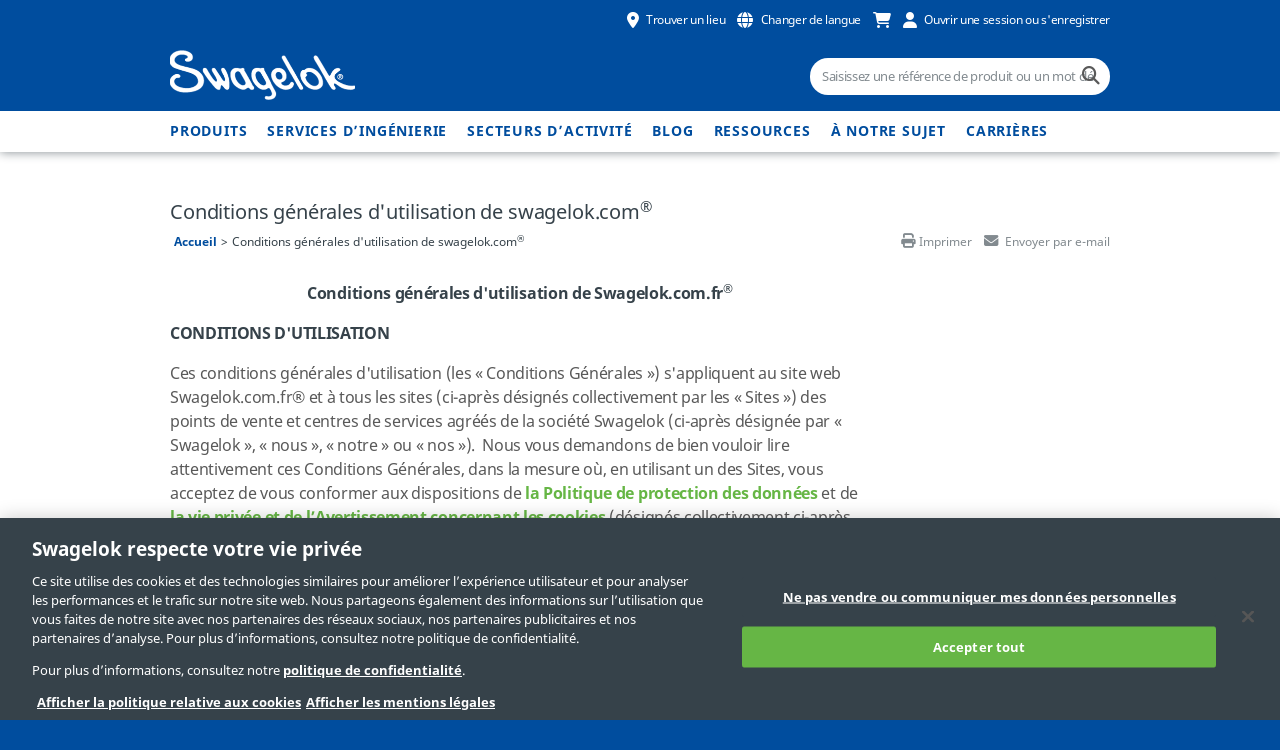

--- FILE ---
content_type: text/html; charset=utf-8
request_url: https://www.swagelok.com/fr/legal-notice
body_size: 16794
content:
<!doctype html>
<html class="no-js" lang='fr'>
<head>
    <meta charset="utf-8">
    <meta http-equiv="X-UA-Compatible" content="IE=Edge" />
    <meta name="viewport" content="width=device-width, initial-scale=1.0">

        <title>Conditions g&#233;n&#233;rales d&#39;utilisation de swagelok.com&#174; | Swagelok</title>
        <meta property="og:title" content='Conditions g&#233;n&#233;rales d&#39;utilisation de swagelok.com&#174;'>
        <meta name="twitter:title" content='Conditions g&#233;n&#233;rales d&#39;utilisation de swagelok.com&#174;'>
            <meta name='description' content=''>
        <meta property="og:description" content=''>
        <meta name="twitter:description" content=''>

    <meta property="og:image" content="https://www.swagelok.com/-/media/logo/logo">
    <meta property="og:url" content='https://www.swagelok.com/fr/legal-notice'>
    <meta name="twitter:image" content='https://www.swagelok.com/-/media/logo/logo'>
    <meta name="twitter:card" content="summary_large_image">
    <meta name='keywords' content=''>
    <link rel="shortcut icon" type="image/x-icon" media="all" href="/favicon.ico" />


    


    
    

        <link rel="stylesheet" href="https://use.fontawesome.com/releases/v6.5.2/css/all.css" type="text/css">

    <link rel="stylesheet" href="/assets/bower_components/slick.js/slick/slick.css">
    <link rel="stylesheet" href="/assets/bower_components/slick.js/slick/slick-theme.css" />
    <link rel="preload" href='/assets/css/app.css?websiteversion=27' as="style">
    <link rel="stylesheet" media="screen" href='/assets/css/app.css?websiteversion=27'>
    <link rel="stylesheet" media="print" href='/assets/css/print.css?websiteversion=27'>
    <!--Canonical Tag-->
    <link rel="canonical" href="https://www.swagelok.com/fr/legal-notice" />
    <!--Alternate Url-->
     <link rel="alternate" hreflang="x-default" href="https://www.swagelok.com/en/legal-notice" /> <link rel="alternate" hreflang="en" href="https://www.swagelok.com/en/legal-notice" /> <link rel="alternate" hreflang="ko" href="https://www.swagelok.com/ko/legal-notice" /> <link rel="alternate" hreflang="zh" href="https://www.swagelok.com.cn/zh/legal-notice" /> <link rel="alternate" hreflang="fr" href="https://www.swagelok.com/fr/legal-notice" /> <link rel="alternate" hreflang="de" href="https://www.swagelok.com/de/legal-notice" /> <link rel="alternate" hreflang="ja" href="https://www.swagelok.com/ja/legal-notice" /> <link rel="alternate" hreflang="ru" href="https://www.swagelok.com/ru/legal-notice" /> <link rel="alternate" hreflang="es" href="https://www.swagelok.com/es/legal-notice" />

    
    

<script>
    // Define dataLayer and the gtag function.
    window.dataLayer = window.dataLayer || [];
    function gtag() { dataLayer.push(arguments); }

    // Default ad_storage to 'denied'.
    gtag('consent', 'default', {
        ad_storage: "denied",
        analytics_storage: "denied",
        functionality_storage: "denied",
        security_storage: "denied",
        ad_user_data: "denied",
        ad_personalization: "denied",
        'wait_for_update': 500

    });
</script>

    <script>
        window.dataLayer.push({
        'loggedInStatus': 'false'
                        , 'isPunchout': 'false'
        });
        window.dataLayer.push({
            event: 'push_cookies',
        });

    </script>
<!-- Google Tag Manager -->
    <script>
        (function (w, d, s, l, i) {
            w[l] = w[l] || []; w[l].push({
                'gtm.start':
                    new Date().getTime(), event: 'gtm.js'
            }); var f = d.getElementsByTagName(s)[0],
                j = d.createElement(s), dl = l != 'dataLayer' ? '&l=' + l : ''; j.async = true; j.src =
                    'https://www.googletagmanager.com/gtm.js?id=' + i + dl + '&gtm_auth=E3HEfeiYPaeWav5y735Mpw&gtm_preview=env-128&gtm_cookies_win=x'; f.parentNode.insertBefore(j, f);
        })(window, document, 'script', 'dataLayer', 'GTM-NCZ7JK');</script>
<!-- End Google Tag Manager -->


<script>(window.BOOMR_mq=window.BOOMR_mq||[]).push(["addVar",{"rua.upush":"false","rua.cpush":"true","rua.upre":"false","rua.cpre":"true","rua.uprl":"false","rua.cprl":"false","rua.cprf":"false","rua.trans":"SJ-0d9fa7dc-a627-4052-afef-ff0f062d8bc6","rua.cook":"false","rua.ims":"false","rua.ufprl":"false","rua.cfprl":"true","rua.isuxp":"false","rua.texp":"norulematch","rua.ceh":"false","rua.ueh":"false","rua.ieh.st":"0"}]);</script>
                              <script>!function(a){var e="https://s.go-mpulse.net/boomerang/",t="addEventListener";if("False"=="True")a.BOOMR_config=a.BOOMR_config||{},a.BOOMR_config.PageParams=a.BOOMR_config.PageParams||{},a.BOOMR_config.PageParams.pci=!0,e="https://s2.go-mpulse.net/boomerang/";if(window.BOOMR_API_key="KWQAB-E62QH-GRDGL-MZ5SZ-XZLA8",function(){function n(e){a.BOOMR_onload=e&&e.timeStamp||(new Date).getTime()}if(!a.BOOMR||!a.BOOMR.version&&!a.BOOMR.snippetExecuted){a.BOOMR=a.BOOMR||{},a.BOOMR.snippetExecuted=!0;var i,_,o,r=document.createElement("iframe");if(a[t])a[t]("load",n,!1);else if(a.attachEvent)a.attachEvent("onload",n);r.src="javascript:void(0)",r.title="",r.role="presentation",(r.frameElement||r).style.cssText="width:0;height:0;border:0;display:none;",o=document.getElementsByTagName("script")[0],o.parentNode.insertBefore(r,o);try{_=r.contentWindow.document}catch(O){i=document.domain,r.src="javascript:var d=document.open();d.domain='"+i+"';void(0);",_=r.contentWindow.document}_.open()._l=function(){var a=this.createElement("script");if(i)this.domain=i;a.id="boomr-if-as",a.src=e+"KWQAB-E62QH-GRDGL-MZ5SZ-XZLA8",BOOMR_lstart=(new Date).getTime(),this.body.appendChild(a)},_.write("<bo"+'dy onload="document._l();">'),_.close()}}(),"".length>0)if(a&&"performance"in a&&a.performance&&"function"==typeof a.performance.setResourceTimingBufferSize)a.performance.setResourceTimingBufferSize();!function(){if(BOOMR=a.BOOMR||{},BOOMR.plugins=BOOMR.plugins||{},!BOOMR.plugins.AK){var e="true"=="true"?1:0,t="",n="clnrwyyxhzbno2lscqga-f-88aa0f49d-clientnsv4-s.akamaihd.net",i="false"=="true"?2:1,_={"ak.v":"39","ak.cp":"500841","ak.ai":parseInt("344777",10),"ak.ol":"0","ak.cr":9,"ak.ipv":4,"ak.proto":"h2","ak.rid":"56c9b491","ak.r":47358,"ak.a2":e,"ak.m":"a","ak.n":"essl","ak.bpcip":"18.219.27.0","ak.cport":51862,"ak.gh":"23.208.24.235","ak.quicv":"","ak.tlsv":"tls1.3","ak.0rtt":"","ak.0rtt.ed":"","ak.csrc":"-","ak.acc":"","ak.t":"1769083916","ak.ak":"hOBiQwZUYzCg5VSAfCLimQ==8qPQv4+SJs5hlLz1BizxmJitdl5ObGTK1y4KebG6bxkxGsgsJTOsBVolpPmebLm4XPCjdnXrmt73tu4WCYotHTGvKu2d/pgD/1z6L/R44z8IzV7JdG83+zgkX+LMQIPmmoTcIbfpVmMcN/3QfPnW2E/KO90c/0ga6yuWRx1sQUG3PR+lNj5RMTEOkyqiRLUmFEbbOaEH0VgY5qeCQxtWpEmO/OaDU3f7pPe2/6VO1QSLC8vdbB6D9BsljrFdDS/GfaMaa2iwG15m5D8GvPA2vMPk2UWgrDUH5T87dOB1ctyAE0R7lyw0K7nCVfdNT3PwjOCnY9BPHgiEFYAidPZlCWKlZDGA5hpWYM0JD5sp2a+uSL1wZE2nZDyyEkE4yjMEOtuelbB/yZaTpsrwgRfqiyNNekjS/ZnDj/c/AyCyA0U=","ak.pv":"45","ak.dpoabenc":"","ak.tf":i};if(""!==t)_["ak.ruds"]=t;var o={i:!1,av:function(e){var t="http.initiator";if(e&&(!e[t]||"spa_hard"===e[t]))_["ak.feo"]=void 0!==a.aFeoApplied?1:0,BOOMR.addVar(_)},rv:function(){var a=["ak.bpcip","ak.cport","ak.cr","ak.csrc","ak.gh","ak.ipv","ak.m","ak.n","ak.ol","ak.proto","ak.quicv","ak.tlsv","ak.0rtt","ak.0rtt.ed","ak.r","ak.acc","ak.t","ak.tf"];BOOMR.removeVar(a)}};BOOMR.plugins.AK={akVars:_,akDNSPreFetchDomain:n,init:function(){if(!o.i){var a=BOOMR.subscribe;a("before_beacon",o.av,null,null),a("onbeacon",o.rv,null,null),o.i=!0}return this},is_complete:function(){return!0}}}}()}(window);</script></head>
<body>
    <!-- Google Tag Manager (noscript) -->
        <noscript>
            <iframe src="https://www.googletagmanager.com/ns.html?id=GTM-NCZ7JK&gtm_auth=E3HEfeiYPaeWav5y735Mpw&gtm_preview=env-128&gtm_cookies_win=x"
                    height="0" width="0" style="display:none;visibility:hidden"></iframe>
        </noscript>
    <!-- End Google Tag Manager (noscript) -->

<div id="IE8Message">
    <div class="row">
        <img src="/assets/images/global/alert-icon.png" alt="alert icon">
        <div id="ie8">
            Ce site n'est pas compatible avec Internet Explorer 8. Effectuez utilisez un navigateur plus r&eacute;cent.
        </div>
        <a href="#" class="hideMessage" id="hideMessage">
            Masquer le message
            <img src="/assets/images/global/close-icon.png" alt="hide icon">
        </a>
    </div>
</div>

    <div class="off-canvas-wrap" data-offcanvas>
        <main class="inner-wrap">
            <header>
    <div class="mobile-header sticky">
        <input hidden id="LangCookieName" value="PROD_LanguageCd" runat="server" />
        <input hidden id="EnvPrefix" value="PROD" runat="server" />
        <div class="header-top">
            <div class="row">
                <div class="small-12 medium-6 large-4 columns hide-for-small-only" id="locator-info-top">
                </div>

                <div class="small-12 medium-6 large-8 columns right">
                    <div class="show-for-small-only mobile-menu-bar">
                        <a class="left-off-canvas-toggle" href="#">
                            <span class="icon-menu"></span>
                            <span class="icon-close hidden"></span>
                        </a>
                    </div>

                    <ul class="header-top-links">
                        <li>
                            <a id="aLocateServices" href="https://products.swagelok.com/fr/locator" class="gtm-global-popup-selectDistributor-open">
                                <span class="location gtm-global-popup-selectDistributor-open"></span>
                                <span class="icon-label show-for-medium-up gtm-global-popup-selectDistributor-open">
                                    Trouver un lieu
                                </span>
                            </a>
                        </li>
                        <li>
                            <a href="#" id="language" class="gtm-global-popup-changeLanguage">
                                <span class="language gtm-global-popup-changeLanguage"></span>
                                <span class="icon-label show-for-medium-up gtm-global-popup-changeLanguage">
                                    Changer de langue
                                </span>
                            </a>
                        </li>
                        <li>
                            <a id="aCart" href="https://products.swagelok.com/fr/cart" class="gtm-global-viewCart-open" rel="nofollow">
                                <span class="cart gtm-global-viewCart-open"></span>
                            </a>
                        </li>
                        <li>

                                <a id="aLogin" href="https://products.swagelok.com/fr/login" class="open-login gtm-global-popup-loginRegister-open">
                                    <span class="account gtm-global-popup-loginRegister-open"></span>
                                    <span class="icon-label show-for-medium-up gtm-global-popup-loginRegister-open" id="frLogin">
                                        Ouvrir une session ou s'enregistrer
                                    </span>
                                </a>
                        </li>
                        <li class="show-for-small-only">
                            <a href="#">
                                <span class="search" id="mobile-search-icon"></span>
                            </a>
                        </li>
                    </ul>

                </div>
            </div>
        </div>

        <!--Mobile Search input -->
        <div class="mobile-search-wrapper">
            <span class="input-clear"></span>
            <input id="iGlobalSearchMobile" class="mobile-search global-search" type="text" placeholder="Saisissez une r&#233;f&#233;rence de produit ou un mot cl&#233;" />
        </div>

    </div>

    <div class="row submenu">
        <span class="menu-tip" data-menu="language"></span>
        <!--Select Language Submenu-->
        <ul class="submenu-top-links selectLang" data-menu="language">
            <li>
                <span id="lblMobileFirstItem">S&#233;lectionnez votre langue pr&#233;f&#233;r&#233;e&#160;:</span>
            </li>
                <li>
                    <a href="https://www.swagelok.com.cn/zh/legal-notice" data-analytics-category="Popup Navigation" data-analytics-event="change_language"
                       data-analytics-item="zh">中文</a>
                </li>
                <li>
                    <a href="/de/legal-notice" data-analytics-category="Popup Navigation" data-analytics-event="change_language"
                       data-analytics-item="de">Deutsch</a>
                </li>
                <li>
                    <a href="/en/legal-notice" data-analytics-category="Popup Navigation" data-analytics-event="change_language"
                       data-analytics-item="en">English</a>
                </li>
                <li>
                    <a href="/es/legal-notice" data-analytics-category="Popup Navigation" data-analytics-event="change_language"
                       data-analytics-item="es">Espa&#241;ol</a>
                </li>
                <li>
                    <a href="/fr/legal-notice" data-analytics-category="Popup Navigation" data-analytics-event="change_language"
                       data-analytics-item="fr">Fran&#231;ais</a>
                </li>
                <li>
                    <a href="/ja/legal-notice" data-analytics-category="Popup Navigation" data-analytics-event="change_language"
                       data-analytics-item="ja">日本語</a>
                </li>
                <li>
                    <a href="/ko/legal-notice" data-analytics-category="Popup Navigation" data-analytics-event="change_language"
                       data-analytics-item="ko">한국어</a>
                </li>
                <li>
                    <a href="/ru/legal-notice" data-analytics-category="Popup Navigation" data-analytics-event="change_language"
                       data-analytics-item="ru">Русский</a>
                </li>
        </ul>
    </div>

    <div class="header-middle">
        <div class="row">
            <div class="small-12 medium-6 large-8 columns">
                <a class="main-logo" href="/fr" id="aHome">
                        <img class="main-logo" alt="swagelok logo" src='/assets/images/global/logo-global@2x.png?websiteversion=27' />

                    <img class="show-for-print-only" alt="swagelok" src="/assets/images/print/logo-print.png" />
                </a>
            </div>

            <div class="small-12 medium-6 large-4 columns">
                <input id="iGlobalSearch" class="global-search hide-for-small-only" type="text" placeholder="Saisissez une r&#233;f&#233;rence de produit ou un mot cl&#233;" />
                <a ID="lnkSearch" class="icon-search-field" href="https://products.swagelok.com/fr/search/?" data-href="https://products.swagelok.com/fr/search/?"></a>
                <input id="hdnProductDetailUrl" type="hidden" />
            </div>

        </div>
    </div>

    <div class="header-bottom hide-for-small-only" id="headerBottom">
        <div class="row">
            <div class="small-12 medium-12 large-12 columns">

                <!--Desktop navigation goes here inside of Header -->
                <nav id="nav" role="navigation" class="navigation show-for-medium-up">
                    <ul>
                            <li>

                                    <a href="https://products.swagelok.com/fr" class="main-nav">Produits</a>
                                                            </li>
                            <li>

                                    <a href="/fr/engineering-services" class="main-nav">Services d’ingénierie</a>
                                                                    <ul class="submenu">
                                                <li><a href="/fr/engineering-services/field-engineering">Ingénierie de terrain</a></li>
                                                <li><a href="/fr/engineering-services/onsite-services">Services sur site</a></li>
                                                <li><a href="/fr/engineering-services/design-assembly">Services de conception et d’assemblage</a></li>
                                                <li><a href="/fr/engineering-services/training">Formation </a></li>
                                                <li><a href="/fr/engineering-services/global-construction-services">Services de construction à l'échelle mondiale</a></li>
                                    </ul>
                            </li>
                            <li>

                                    <a href="/fr/industries" class="main-nav">Secteurs d’activité</a>
                                                                    <ul class="submenu">
                                                <li><a href="/fr/industries/chemicals">Produits chimiques</a></li>
                                                <li><a href="/fr/industries/clean-energy">Énergie propre</a></li>
                                                <li><a href="/fr/industries/food-beverage">Alimentation et boissons </a></li>
                                                <li><a href="/fr/industries/industrial-machines">Machines et équipements industriels</a></li>
                                                <li><a href="/fr/industries/life-sciences">Sciences de la vie</a></li>
                                                <li><a href="/fr/industries/metals-mining">Secteur minier et métallurgique</a></li>
                                                <li><a href="/fr/industries/oil-gas">Pétrole et gaz</a></li>
                                                <li><a href="/fr/industries/power">Énergie</a></li>
                                                <li><a href="/fr/industries/pulp-paper">Pâtes et papiers </a></li>
                                                <li><a href="/fr/industries/research-development">Recherche et développement </a></li>
                                                <li><a href="/fr/industries/semiconductor">Semi-conducteurs</a></li>
                                                <li><a href="/fr/industries/water-wastewater-treatment">Traitement de l’eau et des eaux usées</a></li>
                                    </ul>
                            </li>
                            <li>

                                    <a href="/fr/blog" class="main-nav">Blog</a>
                                                                    <ul class="submenu">
                                                <li><a href="https://www.swagelok.com/fr/blog"><em>Point de repère</em> : le blog de Swagelok</a></li>
                                                <li><a href="/fr/blog/trade-media">Articles publiés dans la presse spécialisée</a></li>
                                    </ul>
                            </li>
                            <li>

                                    <a href="/fr/resources" class="main-nav">Ressources</a>
                                                                    <ul class="submenu">
                                                <li><a href="https://cad.swagelok.com">Modèles et schémas CAO</a></li>
                                                <li><a href="https://products.swagelok.com/fr/resources/catalogs ">Bibliothèque de catalogues</a></li>
                                                <li><a href="/fr/resources/compliances-certifications">Conformités et certifications</a></li>
                                                <li><a href="/fr/resources/cv-calculator">Calculateur de Cv</a></li>
                                                <li><a href="/fr/resources/regulator-flow-curve">Courbe de débit du régulateur</a></li>
                                                <li><a href="/fr/resources/materials"> Guide de Sélection de Matériaux</a></li>
                                                <li><a href="/fr/resources/software">Logiciels</a></li>
                                                <li><a href="/fr/resources/ask-swagelok">Demandez à Swagelok Vidéos</a></li>
                                                <li><a href="/fr/resources/tube-fitting-advantage">Les avantages des raccords pour tubes</a></li>
                                                <li><a href="/fr/resources/tube-fitting-manual">Guide d’installation des raccords pour tubes</a></li>
                                                <li><a href="/fr/blog"><em>Point de repère</em> : le blog de Swagelok</a></li>
                                                <li><a href="/fr/blog/trade-media">Articles publiés dans la presse spécialisée</a></li>
                                    </ul>
                            </li>
                            <li>

                                    <a href="/fr/about" class="main-nav">À notre sujet</a>
                                                                    <ul class="submenu">
                                                <li><a href="/fr/about/global">Une présence dans le monde entier</a></li>
                                                <li><a href="/fr/about/people">Des gens et une culture </a></li>
                                                <li><a href="/fr/about/sustainability">Durabilité</a></li>
                                                <li><a href="/fr/about/legacy">Un héritage </a></li>
                                                <li><a href="/fr/about/news">Actualités</a></li>
                                                <li><a href="/fr/about/connect">Prendre contact</a></li>
                                    </ul>
                            </li>
                            <li>

                                    <a href="https://jobs.swagelok.com/us/en" class="main-nav">Carrières</a>
                                                            </li>
                    </ul>
                </nav>
            </div>
        </div>
    </div>
</header>
<!-- mobile nav goes here outisde of Header-->
<aside class="left-off-canvas-menu show-for-small-only ">
    <ul class="off-canvas-list">

                    <li class=""><a href="https://products.swagelok.com/fr">Produits</a></li>
                <li class="has-submenu">
                        <a href="/fr/engineering-services">Services d’ingénierie</a>
                    <ul class="left-submenu">
                        <li class="back"><a href="#"></a></li>
                            <a href="/fr/engineering-services">Services d’ingénierie</a>
                                                            <li class=""><a href="/fr/engineering-services/field-engineering">Ingénierie de terrain</a></li>
                                <li class="has-submenu">
                                        <a href="/fr/engineering-services/onsite-services">Services sur site</a>
                                    <ul class="left-submenu">
                                        <li class="back"><a href="/fr/engineering-services"><span>Services d’ingénierie</span></a></li>
                                            <a href="/fr/engineering-services/onsite-services">Services sur site</a>
                                                                                        <li class=""><a href="/fr/engineering-services/onsite-services/fluid-system-evaluation">Service d’évaluation et de conseil – Systèmes fluides</a></li>
                                                <li class=""><a href="/fr/engineering-services/onsite-services/sampling-system-evaluation">Service d’évaluation et de conseil – Systèmes d’échantillonnage </a></li>
                                                <li class=""><a href="/fr/engineering-services/onsite-services/hose-management">Services de conseil concernant les flexibles</a></li>
                                                <li class=""><a href="/fr/engineering-services/onsite-services/steam-system-audit">Audits des systèmes vapeur</a></li>
                                    </ul>
                                </li>
                                    <li class=""><a href="/fr/engineering-services/design-assembly">Services de conception et d’assemblage</a></li>
                                <li class="has-submenu">
                                        <a href="/fr/engineering-services/training">Formation </a>
                                    <ul class="left-submenu">
                                        <li class="back"><a href="/fr/engineering-services"><span>Services d’ingénierie</span></a></li>
                                            <a href="/fr/engineering-services/training">Formation </a>
                                                                                        <li class=""><a href="/fr/engineering-services/training/swagelok-essentials">Formations de base</a></li>
                                                <li class=""><a href="/fr/engineering-services/training/materials-science">Formation à la physique des matériaux</a></li>
                                                <li class=""><a href="/fr/engineering-services/training/orbital-welding">Soudure orbitale</a></li>
                                                <li class=""><a href="/fr/engineering-services/training/advanced-tube-bending">Perfectionnement au cintrage des tubes</a></li>
                                                <li class=""><a href="/fr/engineering-services/training/analyzer-technician">Formation de technicien sur analyseur</a></li>
                                                <li class=""><a href="/fr/engineering-services/training/pass">Systèmes d’échantillonnage d’analyseurs de process (PASS)</a></li>
                                                <li class=""><a href="/fr/engineering-services/training/pass-subsystems">Sous-systèmes des systèmes d’échantillonnage d’analyseurs de process (PASS)</a></li>
                                                <li class=""><a href="/fr/engineering-services/training/ssm">Maintenance et résolution des problèmes des systèmes d’échantillonnage (SSM)</a></li>
                                                <li class=""><a href="/fr/engineering-services/training/webinars">Webinaires</a></li>
                                    </ul>
                                </li>
                                <li class="has-submenu">
                                        <a href="/fr/engineering-services/global-construction-services">Services de construction à l'échelle mondiale</a>
                                    <ul class="left-submenu">
                                        <li class="back"><a href="/fr/engineering-services"><span>Services d’ingénierie</span></a></li>
                                            <a href="/fr/engineering-services/global-construction-services">Services de construction à l'échelle mondiale</a>
                                                                                        <li class=""><a href="/fr/engineering-services/global-construction-services/product-selection">Guide de sélection des produits pour des projets d’investissement</a></li>
                                    </ul>
                                </li>
                    </ul>
                </li>
                <li class="has-submenu">
                        <a href="/fr/industries">Secteurs d’activité</a>
                    <ul class="left-submenu">
                        <li class="back"><a href="#"></a></li>
                            <a href="/fr/industries">Secteurs d’activité</a>
                                                            <li class=""><a href="/fr/industries/chemicals">Produits chimiques</a></li>
                                <li class="has-submenu">
                                        <a href="/fr/industries/clean-energy">Énergie propre</a>
                                    <ul class="left-submenu">
                                        <li class="back"><a href="/fr/industries"><span>Secteurs d’activité</span></a></li>
                                            <a href="/fr/industries/clean-energy">Énergie propre</a>
                                                                                        <li class=""><a href="/fr/industries/clean-energy/hydrogen">Hydrogène</a></li>
                                                <li class=""><a href="/fr/industries/clean-energy/natural-gas">Gaz naturel</a></li>
                                                <li class=""><a href="/fr/industries/clean-energy/standards-guide">Normes relatives aux composants utilisés avec l’hydrogène et le GNC </a></li>
                                                <li class=""><a href="/fr/industries/clean-energy/compatible-products">Normes relatives aux énergies propres : Produits compatibles</a></li>
                                    </ul>
                                </li>
                                    <li class=""><a href="/fr/industries/food-beverage">Alimentation et boissons </a></li>
                                    <li class=""><a href="/fr/industries/industrial-machines">Machines et équipements industriels</a></li>
                                    <li class=""><a href="/fr/industries/life-sciences">Sciences de la vie</a></li>
                                    <li class=""><a href="/fr/industries/metals-mining">Secteur minier et métallurgique</a></li>
                                <li class="has-submenu">
                                        <a href="/fr/industries/oil-gas">Pétrole et gaz</a>
                                    <ul class="left-submenu">
                                        <li class="back"><a href="/fr/industries"><span>Secteurs d’activité</span></a></li>
                                            <a href="/fr/industries/oil-gas">Pétrole et gaz</a>
                                                                                        <li class=""><a href="/fr/industries/oil-gas/fpso">Navires FPSO</a></li>
                                    </ul>
                                </li>
                                    <li class=""><a href="/fr/industries/power">Énergie</a></li>
                                    <li class=""><a href="/fr/industries/pulp-paper">Pâtes et papiers </a></li>
                                    <li class=""><a href="/fr/industries/research-development">Recherche et développement </a></li>
                                    <li class=""><a href="/fr/industries/semiconductor">Semi-conducteurs</a></li>
                                    <li class=""><a href="/fr/industries/water-wastewater-treatment">Traitement de l’eau et des eaux usées</a></li>
                    </ul>
                </li>
                <li class="has-submenu">
                        <a href="/fr/blog">Blog</a>
                    <ul class="left-submenu">
                        <li class="back"><a href="#"></a></li>
                            <a href="/fr/blog">Blog</a>
                                                            <li class=""><a href="https://www.swagelok.com/fr/blog"><em>Point de repère</em> : le blog de Swagelok</a></li>
                                    <li class=""><a href="/fr/blog/trade-media">Articles publiés dans la presse spécialisée</a></li>
                    </ul>
                </li>
                <li class="has-submenu">
                        <a href="/fr/resources">Ressources</a>
                    <ul class="left-submenu">
                        <li class="back"><a href="#"></a></li>
                            <a href="/fr/resources">Ressources</a>
                                                            <li class=""><a href="https://cad.swagelok.com">Modèles et schémas CAO</a></li>
                                    <li class=""><a href="https://products.swagelok.com/fr/resources/catalogs ">Bibliothèque de catalogues</a></li>
                                    <li class=""><a href="/fr/resources/compliances-certifications">Conformités et certifications</a></li>
                                    <li class=""><a href="/fr/resources/cv-calculator">Calculateur de Cv</a></li>
                                    <li class=""><a href="/fr/resources/regulator-flow-curve">Courbe de débit du régulateur</a></li>
                                <li class="has-submenu">
                                        <a href="/fr/resources/materials"> Guide de Sélection de Matériaux</a>
                                    <ul class="left-submenu">
                                        <li class="back"><a href="/fr/resources"><span>Ressources</span></a></li>
                                            <a href="/fr/resources/materials"> Guide de Sélection de Matériaux</a>
                                                                                        <li class=""><a href="/fr/resources/materials/corrosion-types">Types de corrosion</a></li>
                                                <li class=""><a href="/fr/resources/materials/corrosion-resistant-metals">Matériaux résistants à la corrosion </a></li>
                                    </ul>
                                </li>
                                    <li class=""><a href="/fr/resources/software">Logiciels</a></li>
                                    <li class=""><a href="/fr/resources/ask-swagelok">Demandez à Swagelok Vidéos</a></li>
                                    <li class=""><a href="/fr/resources/tube-fitting-advantage">Les avantages des raccords pour tubes</a></li>
                                    <li class=""><a href="/fr/resources/tube-fitting-manual">Guide d’installation des raccords pour tubes</a></li>
                                    <li class=""><a href="/fr/blog"><em>Point de repère</em> : le blog de Swagelok</a></li>
                                    <li class=""><a href="/fr/blog/trade-media">Articles publiés dans la presse spécialisée</a></li>
                    </ul>
                </li>
                <li class="has-submenu">
                        <a href="/fr/about">À notre sujet</a>
                    <ul class="left-submenu">
                        <li class="back"><a href="#"></a></li>
                            <a href="/fr/about">À notre sujet</a>
                                                            <li class=""><a href="/fr/about/global">Une présence dans le monde entier</a></li>
                                    <li class=""><a href="/fr/about/people">Des gens et une culture </a></li>
                                    <li class=""><a href="/fr/about/sustainability">Durabilité</a></li>
                                    <li class=""><a href="/fr/about/legacy">Un héritage </a></li>
                                <li class="has-submenu">
                                        <a href="/fr/about/news">Actualités</a>
                                    <ul class="left-submenu">
                                        <li class="back"><a href="/fr/about"><span>À notre sujet</span></a></li>
                                            <a href="/fr/about/news">Actualités</a>
                                                                                        <li class=""><a href="/fr/about/news/expand-executive-team">Swagelok Company étoffe son équipe dirigeante</a></li>
                                                <li class=""><a href="/fr/about/news/board-directors-hochman">Swagelok annonce des changements dans son conseil d’administration</a></li>
                                                <li class=""><a href="/fr/about/news/welcome-veteran-services">Swagelok reçoit des représentants du département des services aux anciens combattants de l’Ohio </a></li>
                                                <li class=""><a href="/fr/about/news/2022-nc99">La société Swagelok récompensée par un 12e prix NorthCoast 99</a></li>
                                                <li class=""><a href="/fr/about/news/delis">Hannah Delis promue au poste de directrice des ressources humaines</a></li>
                                                <li class=""><a href="/fr/about/news/domingo">Lindsay Domingo nommée vice-présidente chargée des talents et de la communication</a></li>
                                                <li class=""><a href="/fr/about/news/ald7-introduction">Swagelok annonce le lancement de la vanne très haute pureté ALD7</a></li>
                                                <li class=""><a href="/fr/about/news/west-side-expansion">Swagelok Company célèbre son 75e anniversaire</a></li>
                                                <li class=""><a href="/fr/about/news/russia-belarus">Swagelok Company va arrêter de livrer des produits Swagelok en Russie et au Belarus</a></li>
                                                <li class=""><a href="/fr/about/news/matt-speece">Matt Speece nommé vice-président chargé de la promotion des ventes</a></li>
                                                <li class=""><a href="/fr/about/news/skillbridge">Programme SkillBridge</a></li>
                                                <li class=""><a href="/fr/about/news/2021-nc99">Prix NorthCoast 99</a></li>
                                                <li class=""><a href="/fr/about/news/ribbon-cutting">Inauguration officielle des nouveaux locaux de Swagelok</a></li>
                                                <li class=""><a href="/fr/about/news/delis-vp-hr">Hannah Delis nommée vice-présidente chargée des ressources humaines mondiales</a></li>
                                                <li class=""><a href="/fr/about/news/cavoli-coo">James Cavoli nommé Président-directeur d’exploitation</a></li>
                                                <li class=""><a href="/fr/about/news/online-purchasing-enhancements">Swagelok simplifie le processus d’achat sur sa plateforme de commerce en ligne</a></li>
                                                <li class=""><a href="/fr/about/news/gas-distribution-systems">La sécurité sans cesse améliorée grâce au programme « Systèmes de distribution de gaz » de Swagelok®</a></li>
                                                <li class=""><a href="/fr/about/news/swagelok-korea-relocation">Swagelok Corée offre plus de valeur grâce à ses nouvelles installations</a></li>
                                                <li class=""><a href="/fr/about/news/2020-northcoast-99-award">La société Swagelok récompensée par un 10e prix NorthCoast 99</a></li>
                                                <li class=""><a href="/fr/about/news/asia-pacific-expansion">Swagelok se développe dans la région Asie-Pacifique </a></li>
                                                <li class=""><a href="/fr/about/news/gb-series-valve">Nouvelle vanne à boisseau sphérique série GB Swagelok pour applications hauts débits</a></li>
                                                <li class=""><a href="/fr/about/news/swagelok-donates-masks-first-responders">La société Swagelok fait un don de masques N95 </a></li>
                                                <li class=""><a href="/fr/about/news/nusource-swagelok-nuclear-products">NuSource LLC va proposer des vannes Swagelok pour l’industrie nucléaire</a></li>
                                                <li class=""><a href="/fr/about/news/ald20-uhp-valve-improves-productivity-semiconductor">De nouvelles possibilités pour la fabrication des semi-conducteurs avec la vanne très haute pureté ALD20</a></li>
                                                <li class=""><a href="/fr/about/news/swagelok-announces-election-of-directors">Swagelok annonce les résultats de l’élection des membres de son conseil d’administration</a></li>
                                    </ul>
                                </li>
                                    <li class=""><a href="/fr/about/connect">Prendre contact</a></li>
                    </ul>
                </li>
                    <li class=""><a href="https://jobs.swagelok.com/us/en">Carrières</a></li>
                    <li>
                <a href="https://products.swagelok.com/fr/contact-us/landing">Contact</a>
            </li>
                        <li class="distributorName hide">
                    <span>Mon point de vente et centre de services<text>:</text></span>
                </li>
    </ul>
</aside>


<!--++++++++++++++++++++++++++++++++++++++++++++++++++++++++++++++++

        POPUPS

    ++++++++++++++++++++++++++++++++++++++++++++++++++++++++++++++++++-->
<!--Change Language Popup-->
<div class="reveal-modal small" id="languagePopup" data-reveal aria-labelledby="modalTitle" aria-hidden="true" role="dialog">
    <a class="btn-popup-close close-reveal-modal" aria-label="Close"></a>
    <p class="underline-heading heading-2">
        Changer de langue
    </p>

    <p>
        Nos sites web internationaux proposent l&#39;ensemble de nos informations dans les langues suivantes, y compris les informations d&#233;taill&#233;es sur les produits ainsi que les fonctionnalit&#233;s de commerce &#233;lectronique.<br/>
    </p>
    <ul class="language-lnks">
            <li>
                <a href="https://www.swagelok.com.cn/zh/legal-notice" onclick='swg.language.changeLanguage($("#LangCookieName").val(), "https://www.swagelok.com.cn/zh/legal-notice", 365);' 
                   data-analytics-category="Popup Navigation" data-analytics-event="change_language"
                       data-analytics-item="zh">中文</a>
            </li>
            <li>
                <a href="/de/legal-notice" onclick='swg.language.changeLanguage($("#LangCookieName").val(), "/de/legal-notice", 365);' 
                   data-analytics-category="Popup Navigation" data-analytics-event="change_language"
                       data-analytics-item="de">Deutsch</a>
            </li>
            <li>
                <a href="/en/legal-notice" onclick='swg.language.changeLanguage($("#LangCookieName").val(), "/en/legal-notice", 365);' 
                   data-analytics-category="Popup Navigation" data-analytics-event="change_language"
                       data-analytics-item="en">English</a>
            </li>
            <li>
                <a href="/es/legal-notice" onclick='swg.language.changeLanguage($("#LangCookieName").val(), "/es/legal-notice", 365);' 
                   data-analytics-category="Popup Navigation" data-analytics-event="change_language"
                       data-analytics-item="es">Espa&#241;ol</a>
            </li>
            <li>
                <a href="/fr/legal-notice" onclick='swg.language.changeLanguage($("#LangCookieName").val(), "/fr/legal-notice", 365);' 
                   data-analytics-category="Popup Navigation" data-analytics-event="change_language"
                       data-analytics-item="fr">Fran&#231;ais</a>
            </li>
            <li>
                <a href="/ja/legal-notice" onclick='swg.language.changeLanguage($("#LangCookieName").val(), "/ja/legal-notice", 365);' 
                   data-analytics-category="Popup Navigation" data-analytics-event="change_language"
                       data-analytics-item="ja">日本語</a>
            </li>
            <li>
                <a href="/ko/legal-notice" onclick='swg.language.changeLanguage($("#LangCookieName").val(), "/ko/legal-notice", 365);' 
                   data-analytics-category="Popup Navigation" data-analytics-event="change_language"
                       data-analytics-item="ko">한국어</a>
            </li>
            <li>
                <a href="/ru/legal-notice" onclick='swg.language.changeLanguage($("#LangCookieName").val(), "/ru/legal-notice", 365);' 
                   data-analytics-category="Popup Navigation" data-analytics-event="change_language"
                       data-analytics-item="ru">Русский</a>
            </li>
    </ul>
    <p>
        Les sites web de nos points de vente et centres de services locaux peuvent proposer des langues r&#233;gionales suppl&#233;mentaires.<br/>
    </p>

    <div class="row pp-content-buttons">
        <div class="small-12 medium-12 large-12 column">
            <a class="cancel-popup close-reveal-modal" aria-label="Close">
                Annuler
            </a>
        </div>
    </div>
</div>


            <section>
                

<div class="content">
    <div class="row">
    <div class="small-12 medium-12 large-12 columns">
        <h1>
            Conditions générales d'utilisation de swagelok.com<sup>®</sup>
        </h1>
        <div class="breadcrumbs hide-for-small">
                    <a href="/fr">Accueil</a>
                    <span class="current" data-href="/fr/legal-notice">Conditions générales d'utilisation de swagelok.com<sup>®</sup></span>
        </div>


            <div class="helpLinks hide-for-small">
                <a href="#" class="printPage">Imprimer</a>


                    <a class="emailPage" id="emailPage">
                        Envoyer par e-mail
                        <input type="hidden" name="content_0$ctl51$hfSbject" id="hfSbject" value="Site web de Swagelok - Conditions g&#233;n&#233;rales d&#39;utilisation de swagelok.com&lt;sup&gt;&#174;&lt;/sup&gt; - Swagelok" />
                        <input type="hidden" name="content_0$ctl51$hfText" id="hfText" value="J&#39;ai pens&#233; que vous pourriez &#234;tre int&#233;ress&#233;(e) par cette page du site Swagelok.com.fr - Conditions g&#233;n&#233;rales d&#39;utilisation de swagelok.com&lt;sup&gt;&#174;&lt;/sup&gt; - Swagelok. Vous pouvez la consulter sur" />
                    </a>
            </div>

    </div>
</div>
    <div class="row">
        <div class="medium-3 large-3 columns hide-for-small sidebar-nav">
            <nav class="sidebar-menu" id="sidebarNav">
    <ul class="no-bullet">
    </ul>
</nav>

        </div>
        <div class="small-12 medium-9 large-9 columns">
            <div class="bio-module ">

    <p style="text-align: center;">
<strong>Conditions g&eacute;n&eacute;rales d'utilisation de Swagelok.com.fr<sup>&reg;</sup></strong></p>
<p>
<strong>CONDITIONS D'UTILISATION﻿</strong></p>
<p>
Ces conditions g&eacute;n&eacute;rales d'utilisation (les &laquo; Conditions G&eacute;n&eacute;rales &raquo;) s'appliquent au site web Swagelok.com.fr&reg; et &agrave; tous les sites (ci-apr&egrave;s d&eacute;sign&eacute;s collectivement par les &laquo; Sites &raquo;) des points de vente et centres de services agr&eacute;&eacute;s de la soci&eacute;t&eacute; Swagelok (ci-apr&egrave;s d&eacute;sign&eacute;e par &laquo; Swagelok &raquo;, &laquo; nous &raquo;, &laquo; notre &raquo; ou &laquo; nos &raquo;).&nbsp; Nous vous demandons de bien vouloir lire attentivement ces Conditions G&eacute;n&eacute;rales, dans la mesure o&ugrave;, en utilisant un des Sites, vous acceptez de vous conformer aux dispositions de <a href="/fr/privacy-policy">la Politique de protection des donn&eacute;es</a> et de <a href="/fr/cookie-notice-and-disclosure">la vie priv&eacute;e et de l&rsquo;Avertissement concernant les cookies</a> (d&eacute;sign&eacute;s collectivement ci-apr&egrave;s par &laquo; l'Accord &raquo;).</p>
<p>
<strong>ACC&Egrave;S UTILISATEUR</strong></p>
<p>
Nous pouvons, &agrave; notre seule discr&eacute;tion et &agrave; tout moment, modifier l'aspect des Sites et en supprimer, modifier ou suspendre une fonction. Nous pouvons &eacute;galement, sans engager notre responsabilit&eacute; envers vous, imposer des restrictions d'utilisation de certaines fonctions et services, ou restreindre votre acc&egrave;s &agrave; certaines parties ou &agrave; la totalit&eacute; des Sites.</p>
<p>
<strong>SITES TIERS</strong></p>
<p>
Certaines pages des Sites peuvent contenir des liens vers d'autres sites web.&nbsp; Ces liens ne sont fournis qu'&agrave; titre d'information. La pr&eacute;sence de ces liens ne constitue pas une approbation, par Swagelok, du contenu des sites tiers concern&eacute;s. Ce contenu n'est en aucune fa&ccedil;on garanti ou contr&ocirc;l&eacute; par Swagelok, qui d&eacute;cline toute responsabilit&eacute; &agrave; ce sujet. Ces sites peuvent &ecirc;tre r&eacute;gis par des conditions g&eacute;n&eacute;rales diff&eacute;rentes. Swagelok n'est pas responsable des pertes, dommages ou autres engagements r&eacute;sultant de votre utilisation de sites tiers. Avant d'utiliser ces sites web, il est de votre responsabilit&eacute; d'examiner leurs conditions g&eacute;n&eacute;rales et leurs politiques.</p>
<p>
<strong>MARQUES D&Eacute;POS&Eacute;ES</strong></p>
<p>
Swagelok conserve tous les droits concernant ses marques d&eacute;pos&eacute;es, ses d&eacute;nominations commerciales, ses marques commerciales et leur pr&eacute;sentation, y compris le nom &laquo;&nbsp;Swagelok&nbsp;&raquo;, le logo Swagelok et/ou tout autre produit ou marque commerciale mentionn&eacute;s sur les Sites. Ces marques d&eacute;pos&eacute;es, d&eacute;nominations commerciales, marques commerciales et leur pr&eacute;sentation ainsi que tous les logos et images qui leur sont associ&eacute;s, sont des marques d&eacute;pos&eacute;es qui appartiennent &agrave; Swagelok et qui sont prot&eacute;g&eacute;es par la l&eacute;gislation des &Eacute;tats-Unis, le droit international et des trait&eacute;s internationaux. &nbsp;Aucune licence pour l'utilisation de ces marques ou de ces d&eacute;nominations &nbsp;ne vous est accord&eacute;e en vertu des pr&eacute;sentes Conditions G&eacute;n&eacute;rales, ou du fait de votre utilisation des Sites.&nbsp; Toute utilisation abusive des marques d&eacute;pos&eacute;es, d&eacute;nominations commerciales et marques commerciales figurant sur les Sites est strictement interdite. La soci&eacute;t&eacute; Swagelok vous informe &eacute;galement qu'elle n'h&eacute;sitera pas &agrave; faire valoir ses droits de propri&eacute;t&eacute; intellectuelle dans la mesure permise par la loi, y compris par des recours en mati&egrave;re civile et par des poursuites p&eacute;nales.</p>
<p>
<strong>LICENCE LIMIT&Eacute;E</strong></p>
<p>
Le contenu des Sites dans son int&eacute;gralit&eacute;, incluant, sans s'y limiter, le texte, la conception, les &eacute;l&eacute;ments graphiques, les logos, les ic&ocirc;nes, les images, les clips audio, les documents disponibles au t&eacute;l&eacute;chargement, les interfaces, les codes et logiciels, ainsi que toute s&eacute;lection ou tout arrangement de ceux-ci (les &laquo;&nbsp;Documents&nbsp;&raquo;), est la propri&eacute;t&eacute; exclusive de Swagelok ou de ses fournisseurs de contenu, et est prot&eacute;g&eacute; par le droit d'auteur, par un d&eacute;p&ocirc;t de marque et par les autres lois applicables.&nbsp; Swagelok ne vous accorde aucun droit express ou tacite en ce qui concerne les brevets, les trait&eacute;s, les droits d'auteur, les marques d&eacute;pos&eacute;es, les d&eacute;nominations commerciales, les marques commerciales, la pr&eacute;sentation des marques ou les secrets commerciaux appartenant &agrave; Swagelok. Vous pouvez consulter, copier, t&eacute;l&eacute;charger et imprimer les Documents figurant sur les Sites pour votre seul usage personnel et non commercial, &agrave; condition de ne pas modifier ou supprimer les mentions de droits d'auteur, de marques d&eacute;pos&eacute;es ou d'autres droits de propri&eacute;t&eacute; qui apparaissent sur les Documents que vous consultez, copiez, t&eacute;l&eacute;chargez ou imprimez. Les Documents sont mis &agrave; votre disposition dans le cadre d'une licence non exclusive, limit&eacute;e et r&eacute;vocable &agrave; tout moment &agrave; la seule discr&eacute;tion de Swagelok. Toute autre utilisation des Documents, incluant, sans s'y limiter, la modification, la distribution, la transmission, la repr&eacute;sentation, la publication, le chargement sur un serveur, l'octroi de licences, la traduction, l'ing&eacute;nierie inverse, le transfert ou la vente, ou la cr&eacute;ation d'&oelig;uvres d&eacute;riv&eacute;es, est express&eacute;ment interdite.&nbsp;</p>
<p>
Vous consentez &agrave; respecter toutes les restrictions suppl&eacute;mentaires &eacute;num&eacute;r&eacute;es sur le site et sujettes &agrave; des mises &agrave; jour p&eacute;riodiques. Swagelok se r&eacute;serve le droit de refuser ou d'annuler l'inscription de toute personne sur les Sites, de retirer toute personne des bases d'utilisateurs des Sites ou d'interdire &agrave; toute personne l'utilisation des Sites pour quelque raison que ce soit. Swagelok, ses conc&eacute;dants de licence ou ses fournisseurs de contenu, conservent la propri&eacute;t&eacute; pleine et enti&egrave;re des Documents, notamment de tous les droits de propri&eacute;t&eacute; intellectuelle associ&eacute;s, et mettent les Documents &agrave; votre dispositions dans le cadre d'une licence limit&eacute;e et r&eacute;vocable &agrave; tout moment &agrave; la seule discr&eacute;tion de Swagelok.</p>
<p>
Vous ne pouvez pas utiliser les coordonn&eacute;es fournies sur les Sites &agrave; des fins non autoris&eacute;es, notamment de marketing. Il est interdit d'utiliser un mat&eacute;riel ou un logiciel destin&eacute; &agrave; nuire au bon fonctionnement des Sites ou &agrave; intercepter subrepticement des donn&eacute;es ou des renseignements personnels provenant des Sites. Vous vous engagez &agrave; ne pas interrompre, ni m&ecirc;me tenter d'interrompre, d'aucune mani&egrave;re que ce soit, le bon fonctionnement des Sites. Swagelok se r&eacute;serve le droit, &agrave; sa seule discr&eacute;tion, de limiter ou de r&eacute;silier votre acc&egrave;s ou votre utilisation des Sites &agrave; tout moment et sans pr&eacute;avis. Ce faisant, Swagelok ne renonce pas pour autant &agrave; tout autre droit ou &agrave; d'&eacute;ventuelles r&eacute;parations auxquelles la soci&eacute;t&eacute; pourrait pr&eacute;tendre.</p>
<p>
<strong>D&Eacute;CLARATION DE NON-RESPONSABILIT&Eacute; ET LIMITATION DES GARANTIES </strong></p>
<p>
LES DONN&Eacute;ES ET LES INFORMATIONS FIGURANT SUR LES SITES SONT CENS&Eacute;ES &Ecirc;TRE EXACTES, MAIS SONT SUSCEPTIBLES DE CONTENIR DES INEXACTITUDES ET DES ERREURS TYPOGRAPHIQUES.&nbsp; ELLES SONT FOURNIES &laquo;&nbsp;TELLES QUELLES&nbsp;&raquo; ET &laquo;&nbsp;EN L'&Eacute;TAT&raquo;. NOUS NOUS R&Eacute;SERVONS LE DROIT DE LIMITER OU DE R&Eacute;SILIER &Agrave; TOUT MOMENT VOTRE ACC&Egrave;S AU SITE OU &Agrave; UNE FONCTION/PARTIE DU SITE. SWAGELOK REJETTE EXPRESS&Eacute;MENT TOUTE GARANTIE DE QUELQUE NATURE QUE CE SOIT, EXPRESS OU TACITE, Y COMPRIS, MAIS SANS S'Y LIMITER, LES GARANTIES DE QUALIT&Eacute; MARCHANDE ET D'ADAPTATION &Agrave; UN USAGE PARTICULIER ET LES GARANTIES&nbsp; DE NON-CONTREFA&Ccedil;ON DES DOCUMENTS PR&Eacute;SENT&Eacute;S SUR LES SITES, AINSI QUE TOUTE GARANTIE TACITE PROVENANT DE MODALIT&Eacute;S D'EX&Eacute;CUTION OU D'USAGES COMMERCIAUX&nbsp;; TOUTE GARANTIE QUE L'ACC&Egrave;S AUX SITES SE FERA SANS INTERRUPTION, NI ERREUR, OU QUE LES SITES SERONT PLEINEMENT OP&Eacute;RATIONNELS&nbsp;; QUE LES SITES SERONT S&Eacute;CURIS&Eacute;S&nbsp;; QUE LES SITES OU LES SERVEURS QUI LES H&Eacute;BERGENT SERONT EXEMPTS DE VIRUS&nbsp;; OU QUE LES INFORMATIONS FIGURANT SUR LES SITES SERONT COMPL&Egrave;TES, EXACTES ET ACTUALIS&Eacute;ES. LORSQUE VOUS T&Eacute;L&Eacute;CHARGEZ DES DOCUMENTS SUR LES SITES, VOUS LE FAITES SELON VOTRE PROPRE JUGEMENT ET &Agrave; VOS PROPRES RISQUES. VOUS SEREZ SEUL RESPONSABLE DE TOUT DOMMAGE OCCASIONN&Eacute; &Agrave; VOTRE SYST&Egrave;ME INFORMATIQUE OU DE TOUTE PERTE DE DONN&Eacute;ES R&Eacute;SULTANT DU T&Eacute;L&Eacute;CHARGEMENT DE CES DOCUMENTS. AUCUN CONSEIL, NI AUCUNE INFORMATION RE&Ccedil;US DE SWAGELOK ORALEMENT, PAR &Eacute;CRIT OU VIA LES SITES NE DONNENT LIEU &Agrave; UNE QUELCONQUE GARANTIE. SWAGELOK N'OFFRE AUCUNE GARANTIE ET NE FAIT AUCUNE D&Eacute;CLARATION&nbsp; CONCERNANT L'UTILISATION DES DOCUMENTS PROVENANT DES SITES, POUR CE QUI EST DE L'EXHAUSTIVIT&Eacute;, DE L'EXACTITUDE, DE L'AD&Eacute;QUATION, DE L'UTILIT&Eacute;, DE L'ACTUALIT&Eacute; ET DE LA FIABILIT&Eacute;, ENTRE AUTRES,&nbsp; DES INFORMATIONS FOURNIES. VOUS RECONNAISSEZ ASSUMER LA RESPONSABILIT&Eacute; DU CR&Eacute;DIT QUE VOUS ACCORDEZ &Agrave; CES CONSEILS, INFORMATIONS OU DOCUMENTS.&nbsp; SWAGELOK SE R&Eacute;SERVE LE DROIT, &Agrave; SA SEULE DISCR&Eacute;TION, DE CORRIGER TOUTE ERREUR OU OMISSION DANS TOUTE SECTION DES SITES OU DANS TOUT DOCUMENT, ET POURRA APPORTER D'AUTRES MODIFICATIONS AUX SITES, AUX DOCUMENTS, AUX PRODUITS, AUX SERVICES OU AUX PRIX SUGG&Eacute;R&Eacute;S SUR N'IMPORTE LEQUEL DE SES SITES, &Agrave; TOUT MOMENT ET SANS PR&Eacute;AVIS.</p>
<p>
CERTAINES JURIDICTIONS N'AUTORISENT PAS L'EXCLUSION DES GARANTIES TACITES, AINSI CERTAINES DES EXCLUSIONS SUS-MENTIONN&Eacute;ES PEUVENT NE PAS VOUS CONCERNER.</p>
<p>
<strong>LIMITATIONS DES DOMMAGES</strong></p>
<p>
VOUS RECONNAISSEZ ET CONVENEZ QUE VOUS ASSUMEZ L'ENTI&Egrave;RE RESPONSABILIT&Eacute; DE VOTRE UTILISATION DES SITES. VOUS RECONNAISSEZ ET ACCEPTEZ QUE LES INFORMATIONS ENVOY&Eacute;ES OU RE&Ccedil;UES LORS DE VOTRE UTILISATION DES SITES PEUVENT NE PAS &Ecirc;TRE S&Eacute;CURIS&Eacute;ES ET SONT SUSCEPTIBLES D'&Ecirc;TRE INTERCEPT&Eacute;ES PAR DES TIERS NON AUTORIS&Eacute;S. VOUS RECONNAISSEZ ET CONVENEZ QUE VOUS UTILISEZ LES SITES &Agrave; VOS PROPRES RISQUES ET QUE CEUX-CI SONT MIS &Agrave; VOTRE DISPOSITION GRATUITEMENT. AINSI, VOUS RECONNAISSEZ ET CONVENEZ QUE, DANS TOUTE LA MESURE PERMISE PAR LA LOI APPLICABLE, NI SWAGELOK, NI SES FILIALES, NI SES POINTS DE VENTE ET CENTRES DE SERVICES AGR&Eacute;&Eacute;S NE POURRONT &Ecirc;TRE TENUS RESPONSABLES DES DOMMAGES DIRECTS, INDIRECTS, PUNITIFS, EXEMPLAIRES, ACCESSOIRES, SP&Eacute;CIAUX, SECONDAIRES OU AUTRES (INCLUANT, SANS S'Y LIMITER, TOUTE PERTE DE PROFITS, INTERRUPTION D'ACTIVIT&Eacute;, PERTE D'INFORMATIONS OU DE PROGRAMMES OU AUTRES DOMMAGES OCCASIONN&Eacute;S &Agrave; VOS SYST&Egrave;MES INFORMATIQUES), D&Eacute;COULANT DE OU LI&Eacute;S DE QUELQUE MANI&Egrave;RE QUE CE SOIT AUX SITES, OU &Agrave; TOUT SITE TIERS ACCESSIBLE VIA UN LIEN DEPUIS LES SITES, OU DE TOUTE ACTION ENTREPRISE OU NON ENTREPRISE &Agrave; LA SUITE D'UN MESSAGE QUE VOUS NOUS AUREZ ENVOY&Eacute;, OU D'UN RETARD OU D'UNE INCAPACIT&Eacute; D'UTILISER LES SITES, OU DE TOUTE INFORMATION, TOUT PRODUIT OU TOUT SERVICE ANNONC&Eacute;S SUR OU OBTENUS VIA LES SITES, OU DE LA SUPPRESSION DE TOUT DOCUMENT TRANSMIS OU PUBLI&Eacute; SUR LES SITES, OU DE TOUT AUTRE DOMMAGE D&Eacute;COULANT DE L'UTILISATION DES SITES, QUE CE SOIT SUR LA BASE D'UNE RESPONSABILIT&Eacute; CONTRACTUELLE, D&Eacute;LICTUELLE, OBJECTIVE OU AUTRE, M&Ecirc;ME SI SWAGELOK, SES FILIALES OU SES POINTS DE VENTE ET CENTRES DE SERVICES ONT &Eacute;T&Eacute; AVIS&Eacute;S DE LA POSSIBILIT&Eacute; DE DOMMAGES. CETTE D&Eacute;CHARGE S'APPLIQUE, SANS S'Y LIMITER, AUX DOMMAGES OU PR&Eacute;JUDICES R&Eacute;SULTANT DE&nbsp;D&Eacute;FAUTS D'EX&Eacute;CUTION, D'ERREURS, D'OMISSIONS, D'INTERRUPTIONS, DE SUPPRESSIONS, D'ANOMALIES ET DE RETARDS DANS L'EX&Eacute;CUTION OU LA TRANSMISSION, DE VIRUS INFORMATIQUES, DE FICHIERS ENDOMMAG&Eacute;S, DE D&Eacute;FAILLANCES DE LA LIGNE DE COMMUNICATION, DE PANNES DE R&Eacute;SEAU OU DE SYST&Egrave;ME, DE VOTRE PERTE DE PROFITS, OU DU VOL, DE LA DESTRUCTION, DE L'ALT&Eacute;RATION, DE LA PERTE OU DE L'UTILISATION DE FICHIERS OU DE DONN&Eacute;ES OU D'UN ACC&Egrave;S NON AUTORIS&Eacute; &Agrave; CEUX-CI, ET DE TOUT AUTRE DOMMAGE MAT&Eacute;RIEL OU MORAL. PLUS PARTICULI&Egrave;REMENT, VOUS RECONNAISSEZ ET CONVENEZ QUE NI SWAGELOK, NI SES FILIALES, NI SES POINTS DE VENTE ET CENTRES DE SERVICES AGR&Eacute;&Eacute;S NE POURRONT &Ecirc;TRE TENUS RESPONSABLES DU COMPORTEMENT DIFFAMATOIRE, INJURIEUX OU CONTRAIRE &Agrave; LA LOI DE TOUT UTILISATEUR DU SITE. FACE &Agrave; L'UNE DES SITUATIONS D&Eacute;CRITES CI-DESSUS, OU EN CAS DE DIFF&Eacute;REND AVEC SWAGELOK, VOTRE SEUL ET UNIQUE RECOURS CONSISTE &Agrave; CESSER D'UTILISER LES SITES.</p>
<p>
<strong>UTILISATEURS INTERNATIONAUX</strong></p>
<p>
Les Sites sont contr&ocirc;l&eacute;s, g&eacute;r&eacute;s et administr&eacute;s par Swagelok depuis ses bureaux situ&eacute;s aux &Eacute;tats-Unis d'Am&eacute;rique. Swagelok ne garantit pas que tous les Documents des Sites sont utilisables ou disponibles en dehors des &Eacute;tats-Unis.&nbsp; Vous reconnaissez et convenez que l'utilisation des Sites ou l'acc&egrave;s aux Sites depuis un lieu o&ugrave; leur contenu est ill&eacute;gal sont interdits. Les Sites et les Documents ne doivent pas &ecirc;tre utilis&eacute;s en violation des lois et des r&eacute;glementations des &Eacute;tats-Unis sur les exportations. Lorsque vous acc&eacute;dez aux Sites depuis un lieu situ&eacute; en dehors des &Eacute;tats-Unis, vous reconnaissez et convenez que vous le faites &agrave; vos propres risques. Il est de votre responsabilit&eacute; de respecter les lois et r&eacute;glementations en vigueur en dehors des &Eacute;tats-Unis.</p>
<p>
<strong>INDEMNISATION</strong></p>
<p>
Vous acceptez de garantir, d&eacute;fendre et mettre hors de cause Swagelok, ses dirigeants, ses administrateurs, ses employ&eacute;s, ses filiales, ses cocontractants, ses agents, ses conc&eacute;dants de licence, ses prestataires de services, ses sous-traitants et ses fournisseurs en ce qui concerne les pertes, engagements, d&eacute;penses, dommages et frais, y compris les honoraires d'avocat et les frais de justice raisonnables, d&eacute;coulant ou r&eacute;sultant de votre utilisation des Sites et de toute violation ou violation pr&eacute;sum&eacute;e du pr&eacute;sent Accord.</p>
<p>
<strong>INT&Eacute;GRALIT&Eacute; DE L'ACCORD</strong></p>
<p>
Le pr&eacute;sent Accord convenu entre vous et Swagelok contient l'int&eacute;gralit&eacute; des clauses relatives &agrave; votre utilisation des Sites. Si le tribunal d'une juridiction comp&eacute;tente juge qu'une clause ou une partie d'une clause du pr&eacute;sent Accord est inapplicable, ladite clause sera appliqu&eacute;e dans la mesure permise par la loi, afin de respecter l'objet de l'Accord. Le reste de l'Accord devra rester pleinement applicable.</p>
<p>
<strong>CHOIX DE LA L&Eacute;GISLATION ET DE LA JURIDICTION</strong></p>
<p>
Vous reconnaissez et convenez que cet Accord est r&eacute;gi par la l&eacute;gislation en vigueur dans l'&Eacute;tat de l'Ohio. Vous convenez explicitement que toute r&eacute;clamation ou action en justice en rapport avec le pr&eacute;sent Accord ou avec votre utilisation de Swagelok.com.fr, rel&egrave;ve de la seule comp&eacute;tence du Tribunal de Premi&egrave;re Instance de Cuyahoga, situ&eacute;e &agrave; Cleveland (Ohio), ou du Tribunal de Premi&egrave;re Instance des &Eacute;tats-Unis pour le district Nord de l'Ohio, division Est, &eacute;galement situ&eacute; &agrave; Cleveland.&nbsp; Vous acceptez en outre de vous soumettre &agrave; la comp&eacute;tence in personam de ces tribunaux lorsqu'il s'agit d'entamer de telles poursuites.</p>
<p>
<strong>MODIFICATIONS DES CONDITIONS D'UTILISATION</strong></p>
<p>
Swagelok se r&eacute;serve le droit de modifier en partie ou enti&egrave;rement certaines sections de ces Conditions G&eacute;n&eacute;rales, d'y ajouter de nouvelles sections ou d'en supprimer d'autres, &agrave; sa seule discr&eacute;tion et &agrave; tout moment. Les modifications apport&eacute;es au pr&eacute;sent Accord entrent en vigueur d&egrave;s leur publication sur le site Swagelok.com.fr. Il est de votre responsabilit&eacute; de v&eacute;rifier r&eacute;guli&egrave;rement les modifications apport&eacute;es aux conditions d'utilisation.&nbsp;</p>
<p>
<strong>POUR NOUS CONTACTER</strong></p>
<p>
Si vous avez des questions ou des observations concernant ces Conditions G&eacute;n&eacute;rales, vous pouvez nous contacter&nbsp;:</p>
<p>
Par voie postale&nbsp;&agrave; l'adresse suivante&nbsp;:</p>
<p>
Swagelok Company<br />
Information Security<br />
31500 Aurora Road<br />
Solon, Ohio 44139, &Eacute;tats-Unis</p>
<p>
Ou</p>
<p>
Par voie &eacute;lectronique &agrave; l'adresse suivante: <a href="mailto:dataprivacyoffice@swagelok.com" data-analytics-category="Content Interaction" data-analytics-event="click_opt_out_email">dataprivacyoffice@swagelok.com</a><br />
Copyright&reg; 2005&ndash;2026 Swagelok Company<br />
Tous droits r&eacute;serv&eacute;s.</p>
</div>
            

        </div>

    </div>
</div>

            </section>
            <footer>
    <div class="row">

        <div class="small-12 medium-1 large-1 columns">
            <input id="hidISSRLCode" name="hidISSRLCode" type="hidden" value="CORP" />
            <a href="/"><img class="logo-footer" alt="swagelok" src='/assets/images/global/logo-footer.png?websiteversion=27' /></a>
            <img class="logo-footer-print show-for-print-only" alt="swagelok" src="/assets/images/print/logo-print-footer.png">
        </div>

        <div class="small-12 medium-4 large-3 columns footer-module01">
        </div>

        <div class="small-12 medium-7 large-8 columns footer-module02">
            <ul>
                <li>
                    <a href="https://products.swagelok.com/fr/locator">Localiser un point de vente et centre de services</a>
                </li>
                <li>
                    
                </li>
                <li>
                    <a href="https://products.swagelok.com/fr/contact-us/landing">Contact</a>
                </li>
                <li>
                    <a href="/fr/safe-product-selection">S&#233;lection des produits en toute s&#233;curit&#233;</a>
                </li>
                <li>
                    <a href="/fr/legal-notice">Juridique</a>
                </li>
                <li>
                    <a href="/fr/privacy-policy">Confidentialit&#233;</a>
                </li>
                <li>
                    <a href="/fr/imprint"> Imprimer</a>
                </li>
                <li>
                    <a href="/fr/sitemap">Plan du site</a>
                </li>
                <li>
                    <a class="ot-sdk-show-settings">Cookie Settings</a>
                </li>
                <li>
                    <a rel="noopener noreferrer" href="https://privacyportal.onetrust.com/webform/2cce8865-122c-4cd9-ba04-145fef276f26/2647cdfd-72ee-42b9-b0b1-2f07da68413c" target="_blank">Ne pas vendre ou communiquer mes donn&#233;es personnelles</a>
                </li>
            </ul>

            <p class="copyright">
                Copyright 2026 Swagelok Company. Tous droits r&eacute;serv&eacute;s.
            </p>

            <ul class="social-links">
                    <li>
                        <a href="https://www.linkedin.com/company/swagelok" target="_blank">
                            <span class="fa-stack fa-2x">
                                <span class="fas fa-circle fa-stack-2x fa-inverse"></span>
                                <span class="fab fa-linkedin-in fa-stack-1x"></span>
                            </span>
                        </a>
                    </li>
                                    <li>
                        <a href="https://www.youtube.com/user/swagelok" target="">
                            <span class="fa-stack fa-2x">
                                <span class="fas fa-circle fa-stack-2x fa-inverse"></span>
                                <span class="fab fa-youtube fa-stack-1x"></span>
                            </span>
                        </a>
                    </li>
                                    <li>
                        <a href="https://www.facebook.com/swagelok" target="">
                            <span class="fa-stack fa-2x">
                                <span class="fas fa-circle fa-stack-2x fa-inverse"></span>
                                <span class="fab fa-facebook-f fa-stack-1x"></span>
                            </span>
                        </a>
                    </li>
                                    <li>
                        <a href="https://x.com/swagelok" target="">
                            <span class="fa-stack fa-2x">
                                <span class="fas fa-circle fa-stack-2x fa-inverse"></span>
                                <span class="fab fa-x-twitter fa-stack-1x"></span>
                            </span>
                        </a>
                    </li>
                                    <li>
                        <a href="https://www.instagram.com/swagelok/" target="_blank">
                            <span class="fa-stack fa-2x">
                                <span class="fas fa-circle fa-stack-2x fa-inverse"></span>
                                <span class="fab fa-instagram fa-stack-1x"></span>
                            </span>
                        </a>
                    </li>
                                                            </ul>

        </div>
    </div>
</footer>
        </main>
    </div>

    <script src="/assets/bower_components/jquery/dist/jquery.min.js"></script>
    <script src="/assets/bower_components/fastclick/lib/fastclick.js"></script>
    <script src="/assets/bower_components/jquery.cookie/jquery.cookie.js"></script>
    <script src="/assets/bower_components/slick.js/slick/slick.min.js"></script>
    <script src="/assets/bower_components/foundation/js/foundation/foundation.js"></script>
    <script src="/assets/bower_components/foundation/js/foundation/foundation.offcanvas.js"></script>
    <script src="/assets/bower_components/foundation/js/foundation/foundation.interchange.js"></script>
    <script src="/assets/bower_components/foundation/js/foundation/foundation.reveal.js"></script>
    <script src="/assets/bower_components/foundation/js/foundation/foundation.equalizer.js"></script>
    <script src="/assets/bower_components/foundation/js/foundation/foundation.tab.js"></script>
    <script src="/assets/bower_components/foundation/js/foundation/foundation.abide.js"></script>
    <script src="/assets/bower_components/foundation/js/foundation/foundation.equalizer.js"></script>
    <script src="/assets/bower_components/foundation/js/foundation/foundation.accordion.js"></script>

    <script type="text/javascript">
        $(document).foundation('reveal', { root_element: 'body' });
    </script>

    <script src='/assets/js/vendor/jquery-ui-1.11.4.min.js'></script>
    <script src='/assets/js/ie8.js?websiteversion=27'></script>
    <script src="/assets/js/vendor/handlebars-v3.0.3.min.js"></script>
    <script src="/assets/bower_components/modernizr/modernizr.min.js"></script>
    <script src='/assets/js/app.min.js?websiteversion=27'></script>

    
    
</body>
</html>